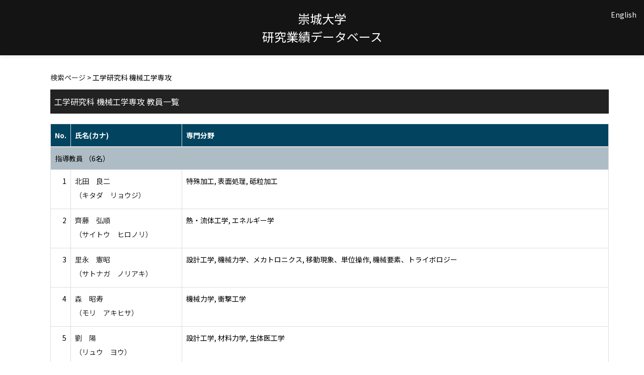

--- FILE ---
content_type: text/html;charset=UTF-8
request_url: http://rsrch.ofc.sojo-u.ac.jp/sjuhp/KgApp/k02/syozoku/2111;jsessionid=52109C152FEFF77C81C0387E986686B8
body_size: 10977
content:
<!DOCTYPE html>

<!--[if gt IE 8]><!-->
<!--[if IE 8]>    <html class="no-js lt-ie9"> <![endif]-->
<html xmlns="http://www.w3.org/1999/xhtml"
      lang="ja">
<!--<![endif]-->
    <head>
        <title>
        	教員情報 | 崇城大学 
        </title>
        <meta charset="utf-8" />
        <meta http-equiv="X-UA-Compatible" content="IE=edge,chrome=1" />
        <meta name="viewport" content="width=device-width, initial-scale=1, shrink-to-fit=no">
        <meta name="format-detection" content="telephone=no" />
        <meta http-equiv="Expires" content="0" />
        <meta http-equiv="Pragma" content="no-cache" />
        <meta http-equiv="Cache-Control" content="no-cache" />
        <link href="/sjuhp/KgApp/jquery/jquery-ui.min.css;jsessionid=701607A48E57B55A5948BA1833C92B0F" rel="stylesheet" />
        <link href="/sjuhp/KgApp/bootstrap/css/bootstrap.css;jsessionid=701607A48E57B55A5948BA1833C92B0F" rel="stylesheet" />
        <link href="/sjuhp/KgApp/bootstrap/css/bootstrap.min.css;jsessionid=701607A48E57B55A5948BA1833C92B0F" rel="stylesheet" />
        <link href="/sjuhp/KgApp/bootswatch/css/bootstrap-cerulean.min.css;jsessionid=701607A48E57B55A5948BA1833C92B0F" rel="stylesheet" />
        <link href="/sjuhp/KgApp/app/css/styles.css;jsessionid=701607A48E57B55A5948BA1833C92B0F" rel="stylesheet" />
        <link href="/sjuhp/KgApp/bootstrap/font/css/open-iconic-bootstrap.css;jsessionid=701607A48E57B55A5948BA1833C92B0F" rel="stylesheet" />
        <script src="/sjuhp/KgApp/jquery/jquery.min.js;jsessionid=701607A48E57B55A5948BA1833C92B0F"></script>
        <script src="/sjuhp/KgApp/jquery/jquery-ui.min.js;jsessionid=701607A48E57B55A5948BA1833C92B0F"></script>
        <script src="/sjuhp/KgApp/popper/popper.js;jsessionid=701607A48E57B55A5948BA1833C92B0F"></script>
        <script src="/sjuhp/KgApp/bootstrap/js/bootstrap.min.js;jsessionid=701607A48E57B55A5948BA1833C92B0F"></script>
        <script src="https://cdnjs.cloudflare.com/ajax/libs/jquery-cookie/1.3.1/jquery.cookie.min.js"></script>
        <script src="/sjuhp/KgApp/app/js/jquery.utility-kit.js;jsessionid=701607A48E57B55A5948BA1833C92B0F"></script>
        <script>
        $(document).ready(function() {
			$('a').keepPosition();
		});
        </script>
    <meta charset="utf-8">
    </head>
    <body>
    <header id="global-header">
	
<nav class="navbar navbar-default navbar-fixed-top">
  <div class="container">
    <div class="navbar-header header">
    
    	<div class="header-left">
    		
    	</div>
    	
    	<div class="header-center">
    		<span class="navbar-link">崇城大学</span>
    		<br>
    		<span class="navbar-link">研究業績データベース</div>
    	
    	<div class="header-right">
	      <!--*/ 英語のカスタマイズが有効か判定する */-->
	      
	      	
	    	
				<a href="/sjuhp/KgApp/k02/syozoku/2111;jsessionid=701607A48E57B55A5948BA1833C92B0F?lang=en" class="navbar-link">English</a>
				
	    	
		  
		  </span>
    	</div>
    	
    </div>
      
  </div>
</nav>




</header>
    <div class="container">
        <div class="row">
            <div class="col-sm-12">
				


<script type='text/javascript'>
<!--
$(function(){
	$('a.disabled').click(function(){
		 return false;
	});
});
function close_row(id)
{
	var	idx;
	for (idx = 1; ; idx++) {
    	var obj = document.getElementById("kyo_" + id +"_" + idx);
    	if (obj == null) {
			break;
		}
    	obj.style.display = (obj.style.display == 'none') ? "" : "none";
	}
    return false;
}
-->
</script>

<div class="container">





  <div class="Breadcrumbs">
	
	
		<a href="/sjuhp/KgApp/TOP;jsessionid=701607A48E57B55A5948BA1833C92B0F">検索ページ</a> > 工学研究科 機械工学専攻
	
  </div>

<div class="k02-top">

	

	

	
		工学研究科 機械工学専攻 教員一覧
	
</div>



<table class="table table-bordered" style="table-layout:fixed;">
  <thead>
    <tr class="info">
      <th class="k02-number">No.</th>
      <th class="k02-name">氏名(カナ)</th>
      
      <th class="hidden-xs">専門分野</th>
    </tr>
  </thead>
  <tbody>
  
  
    <tr class="info hidden-xs">
      <th colspan="3">
        <a onclick="close_row(1);return(false);" href="javascript:void(0);">
          指導教員 （6名）
        </a>
      </th>
    </tr>
    <tr class="info hidden-xl hidden-lg hidden-md hidden-sm">
      <th colspan="2">
        <a onclick="close_row(1);return(false);" href="javascript:void(0);">
          指導教員 （6名）
        </a>
      </th>
    </tr>

    <tr id="kyo_1_1">
      <td class="k02-number">1</td>
      <td class="k02-name">
      	<label for="n_link_1_1">
        <a href="/sjuhp/KgApp/k03/resid/S000305;jsessionid=701607A48E57B55A5948BA1833C92B0F" id="n_link_1_1">
        
        
        
          北田　良二<br>
          （キタダ　リョウジ）
        
        </a>
        </label>
      </td>
      
      <td class="hidden-xs">特殊加工, 表面処理, 砥粒加工</td>
    </tr>

    <tr id="kyo_1_2">
      <td class="k02-number">2</td>
      <td class="k02-name">
      	<label for="n_link_1_2">
        <a href="/sjuhp/KgApp/k03/resid/S000086;jsessionid=701607A48E57B55A5948BA1833C92B0F" id="n_link_1_2">
        
        
        
          齊藤　弘順<br>
          （サイトウ　ヒロノリ）
        
        </a>
        </label>
      </td>
      
      <td class="hidden-xs">熱・流体工学, エネルギー学</td>
    </tr>

    <tr id="kyo_1_3">
      <td class="k02-number">3</td>
      <td class="k02-name">
      	<label for="n_link_1_3">
        <a href="/sjuhp/KgApp/k03/resid/S000266;jsessionid=701607A48E57B55A5948BA1833C92B0F" id="n_link_1_3">
        
        
        
          里永　憲昭<br>
          （サトナガ　ノリアキ）
        
        </a>
        </label>
      </td>
      
      <td class="hidden-xs">設計工学, 機械力学、メカトロニクス, 移動現象、単位操作, 機械要素、トライボロジー</td>
    </tr>

    <tr id="kyo_1_4">
      <td class="k02-number">4</td>
      <td class="k02-name">
      	<label for="n_link_1_4">
        <a href="/sjuhp/KgApp/k03/resid/S000097;jsessionid=701607A48E57B55A5948BA1833C92B0F" id="n_link_1_4">
        
        
        
          森　昭寿<br>
          （モリ　アキヒサ）
        
        </a>
        </label>
      </td>
      
      <td class="hidden-xs">機械力学, 衝撃工学</td>
    </tr>

    <tr id="kyo_1_5">
      <td class="k02-number">5</td>
      <td class="k02-name">
      	<label for="n_link_1_5">
        <a href="/sjuhp/KgApp/k03/resid/S000289;jsessionid=701607A48E57B55A5948BA1833C92B0F" id="n_link_1_5">
        
        
        
          劉　陽<br>
          （リュウ　ヨウ）
        
        </a>
        </label>
      </td>
      
      <td class="hidden-xs">設計工学, 材料力学, 生体医工学</td>
    </tr>

    <tr id="kyo_1_6">
      <td class="k02-number">6</td>
      <td class="k02-name">
      	<label for="n_link_1_6">
        <a href="/sjuhp/KgApp/k03/resid/S000324;jsessionid=701607A48E57B55A5948BA1833C92B0F" id="n_link_1_6">
        
        
        
          渡邊　則彦<br>
          （ワタナベ　ノリヒコ）
        
        </a>
        </label>
      </td>
      
      <td class="hidden-xs">流体工学, 計算科学</td>
    </tr>
  
    <tr class="info hidden-xs">
      <th colspan="3">
        <a onclick="close_row(2);return(false);" href="javascript:void(0);">
          担当教員 （5名）
        </a>
      </th>
    </tr>
    <tr class="info hidden-xl hidden-lg hidden-md hidden-sm">
      <th colspan="2">
        <a onclick="close_row(2);return(false);" href="javascript:void(0);">
          担当教員 （5名）
        </a>
      </th>
    </tr>

    <tr id="kyo_2_1">
      <td class="k02-number">1</td>
      <td class="k02-name">
      	<label for="n_link_2_1">
        <a href="/sjuhp/KgApp/k03/resid/S000078;jsessionid=701607A48E57B55A5948BA1833C92B0F" id="n_link_2_1">
        
        
        
          内田　浩二<br>
          （ウチダ　コウジ）
        
        </a>
        </label>
      </td>
      
      <td class="hidden-xs">内燃機関工学</td>
    </tr>

    <tr id="kyo_2_2">
      <td class="k02-number">2</td>
      <td class="k02-name">
      	<label for="n_link_2_2">
        <a href="/sjuhp/KgApp/k03/resid/S000349;jsessionid=701607A48E57B55A5948BA1833C92B0F" id="n_link_2_2">
        
        
        
          竹田　雄祐<br>
          （タケダ　ユウスケ）
        
        </a>
        </label>
      </td>
      
      <td class="hidden-xs">設計工学, 機械要素、トライボロジー</td>
    </tr>

    <tr id="kyo_2_3">
      <td class="k02-number">3</td>
      <td class="k02-name">
      	<label for="n_link_2_3">
        <a href="/sjuhp/KgApp/k03/resid/S000350;jsessionid=701607A48E57B55A5948BA1833C92B0F" id="n_link_2_3">
        
        
        
          中牟田　侑昌<br>
          （ナカムタ　ユウスケ）
        
        </a>
        </label>
      </td>
      
      <td class="hidden-xs">機械材料・材料力学, 生体医工学・生体材料学</td>
    </tr>

    <tr id="kyo_2_4">
      <td class="k02-number">4</td>
      <td class="k02-name">
      	<label for="n_link_2_4">
        <a href="/sjuhp/KgApp/k03/resid/S000458;jsessionid=701607A48E57B55A5948BA1833C92B0F" id="n_link_2_4">
        
        
        
          野上　大史<br>
          （ノガミ　ヒロフミ）
        
        </a>
        </label>
      </td>
      
      <td class="hidden-xs">農業環境工学、農業情報工学, 計測工学, 制御、システム工学, 機械力学、メカトロニクス, 安全工学</td>
    </tr>

    <tr id="kyo_2_5">
      <td class="k02-number">5</td>
      <td class="k02-name">
      	<label for="n_link_2_5">
        <a href="/sjuhp/KgApp/k03/resid/S000283;jsessionid=701607A48E57B55A5948BA1833C92B0F" id="n_link_2_5">
        
        
        
          ロブ　ハーシェル<br>
          （ロブ　ハーシェル）
        
        </a>
        </label>
      </td>
      
      <td class="hidden-xs"></td>
    </tr>
  
  
  </tbody>
</table>
</div>


            </div>
        </div>
    </div>
    <div id="global-footer">
	<footer class="footer bg-primary" style="text-align: center">
	    <a href="https://www.sojo-u.ac.jp/" ><img src="/sjuhp/KgApp/app/img/sju_logo.png;jsessionid=701607A48E57B55A5948BA1833C92B0F"></a>
	</footer>
</div>
    </body>
</html>